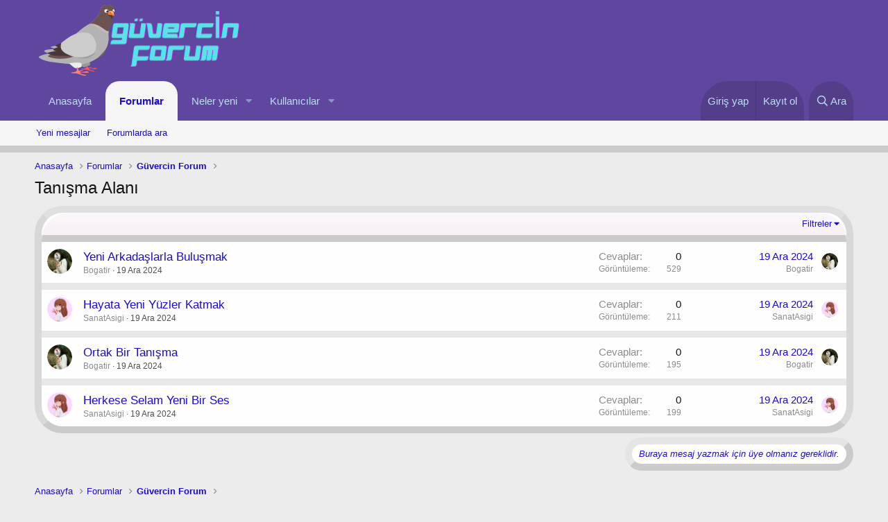

--- FILE ---
content_type: text/html; charset=utf-8
request_url: https://guvercinforum.com/forums/tanisma-alani.62/
body_size: 10031
content:
<!DOCTYPE html>
<html id="XF" lang="tr-TR" dir="LTR"
	data-app="public"
	data-template="forum_view"
	data-container-key="node-62"
	data-content-key=""
	data-logged-in="false"
	data-cookie-prefix="xf_"
	class="has-no-js template-forum_view"
	 data-run-jobs="">
<head>
	<meta charset="utf-8" />
	<meta http-equiv="X-UA-Compatible" content="IE=Edge" />
	<meta name="viewport" content="width=device-width, initial-scale=1, viewport-fit=cover">

	
	
	

	<title>Tanışma Alanı | Güvercin Forum - Türkiye&#039;nin Güvercin Forumu</title>

	
		<link rel="canonical" href="https://guvercinforum.com/forums/tanisma-alani.62/" />
	
		<link rel="alternate" type="application/rss+xml" title="Tanışma Alanı için RSS beslemesi" href="/forums/tanisma-alani.62/index.rss" />
	

	
		
	
	
	<meta property="og:site_name" content="Güvercin Forum - Türkiye&#039;nin Güvercin Forumu" />


	
	
		
	
	
	<meta property="og:type" content="website" />


	
	
		
	
	
	
		<meta property="og:title" content="Tanışma Alanı" />
		<meta property="twitter:title" content="Tanışma Alanı" />
	


	
	
	
		
	
	
	<meta property="og:url" content="https://guvercinforum.com/forums/tanisma-alani.62/" />


	
	

	
		<meta name="theme-color" content="rgba(76,47,148,0.88)" />
	

	
	

	
	<link rel="preload" href="/styles/fonts/fa/fa-regular-400.woff2" as="font" type="font/woff2" crossorigin="anonymous" />


	<link rel="preload" href="/styles/fonts/fa/fa-solid-900.woff2" as="font" type="font/woff2" crossorigin="anonymous" />


<link rel="preload" href="/styles/fonts/fa/fa-brands-400.woff2" as="font" type="font/woff2" crossorigin="anonymous" />

	<link rel="stylesheet" href="/css.php?css=public%3Anormalize.css%2Cpublic%3Acore.less%2Cpublic%3Aapp.less&amp;s=1&amp;l=2&amp;d=1764540040&amp;k=3f9d7e6985fdd1205e62233e2f7cccbcb2c3de21" />

	<link rel="stylesheet" href="/css.php?css=public%3Astructured_list.less%2Cpublic%3Aextra.less&amp;s=1&amp;l=2&amp;d=1764540040&amp;k=0ebb8de3ecc4eaa3e7330c2220c129d77d7a7fb2" />

	
		<script src="/js/xf/preamble.min.js?_v=990a0826"></script>
	


	
		<link rel="icon" type="image/png" href="https://guvercinforum.com/styles/klasik/basic/publicFaviconUrl7.png" sizes="32x32" />
	
	
	
</head>
<body data-template="forum_view">

<div class="p-pageWrapper" id="top">



<header class="p-header" id="header">
	<div class="p-header-inner">
		<div class="p-header-content">

			<div class="p-header-logo p-header-logo--image">
				<a href="https://guvercinforum.com">
					<img src="/styles/klasik/basic/publicLogoUrl6.png"
						alt="Güvercin Forum - Türkiye&#039;nin Güvercin Forumu"
						 />
				</a>
			</div>

			
		</div>
	</div>
</header>





	<div class="p-navSticky p-navSticky--primary" data-xf-init="sticky-header">
		
	<nav class="p-nav">
		<div class="p-nav-inner">
			<a class="p-nav-menuTrigger" data-xf-click="off-canvas" data-menu=".js-headerOffCanvasMenu" role="button" tabindex="0">
				<i aria-hidden="true"></i>
				<span class="p-nav-menuText">Menü</span>
			</a>

			<div class="p-nav-smallLogo">
				<a href="https://guvercinforum.com">
					<img src="/styles/klasik/basic/publicLogoUrl6.png"
						alt="Güvercin Forum - Türkiye&#039;nin Güvercin Forumu"
					 />
				</a>
			</div>

			<div class="p-nav-scroller hScroller" data-xf-init="h-scroller" data-auto-scroll=".p-navEl.is-selected">
				<div class="hScroller-scroll">
					<ul class="p-nav-list js-offCanvasNavSource">
					
						<li>
							
	<div class="p-navEl " >
		

			
	
	<a href="https://guvercinforum.com"
		class="p-navEl-link "
		
		data-xf-key="1"
		data-nav-id="home">Anasayfa</a>


			

		
		
	</div>

						</li>
					
						<li>
							
	<div class="p-navEl is-selected" data-has-children="true">
		

			
	
	<a href="/"
		class="p-navEl-link p-navEl-link--splitMenu "
		
		
		data-nav-id="forums">Forumlar</a>


			<a data-xf-key="2"
				data-xf-click="menu"
				data-menu-pos-ref="< .p-navEl"
				class="p-navEl-splitTrigger"
				role="button"
				tabindex="0"
				aria-label="Toggle expanded"
				aria-expanded="false"
				aria-haspopup="true"></a>

		
		
			<div class="menu menu--structural" data-menu="menu" aria-hidden="true">
				<div class="menu-content">
					
						
	
	
	<a href="/whats-new/posts/"
		class="menu-linkRow u-indentDepth0 js-offCanvasCopy "
		
		
		data-nav-id="newPosts">Yeni mesajlar</a>

	

					
						
	
	
	<a href="/search/?type=post"
		class="menu-linkRow u-indentDepth0 js-offCanvasCopy "
		
		
		data-nav-id="searchForums">Forumlarda ara</a>

	

					
				</div>
			</div>
		
	</div>

						</li>
					
						<li>
							
	<div class="p-navEl " data-has-children="true">
		

			
	
	<a href="/whats-new/"
		class="p-navEl-link p-navEl-link--splitMenu "
		
		
		data-nav-id="whatsNew">Neler yeni</a>


			<a data-xf-key="3"
				data-xf-click="menu"
				data-menu-pos-ref="< .p-navEl"
				class="p-navEl-splitTrigger"
				role="button"
				tabindex="0"
				aria-label="Toggle expanded"
				aria-expanded="false"
				aria-haspopup="true"></a>

		
		
			<div class="menu menu--structural" data-menu="menu" aria-hidden="true">
				<div class="menu-content">
					
						
	
	
	<a href="/whats-new/posts/"
		class="menu-linkRow u-indentDepth0 js-offCanvasCopy "
		 rel="nofollow"
		
		data-nav-id="whatsNewPosts">Yeni mesajlar</a>

	

					
						
	
	
	<a href="/whats-new/profile-posts/"
		class="menu-linkRow u-indentDepth0 js-offCanvasCopy "
		 rel="nofollow"
		
		data-nav-id="whatsNewProfilePosts">Yeni profil mesajları</a>

	

					
						
	
	
	<a href="/whats-new/latest-activity"
		class="menu-linkRow u-indentDepth0 js-offCanvasCopy "
		 rel="nofollow"
		
		data-nav-id="latestActivity">Son aktiviteler</a>

	

					
				</div>
			</div>
		
	</div>

						</li>
					
						<li>
							
	<div class="p-navEl " data-has-children="true">
		

			
	
	<a href="/members/"
		class="p-navEl-link p-navEl-link--splitMenu "
		
		
		data-nav-id="members">Kullanıcılar</a>


			<a data-xf-key="4"
				data-xf-click="menu"
				data-menu-pos-ref="< .p-navEl"
				class="p-navEl-splitTrigger"
				role="button"
				tabindex="0"
				aria-label="Toggle expanded"
				aria-expanded="false"
				aria-haspopup="true"></a>

		
		
			<div class="menu menu--structural" data-menu="menu" aria-hidden="true">
				<div class="menu-content">
					
						
	
	
	<a href="/online/"
		class="menu-linkRow u-indentDepth0 js-offCanvasCopy "
		
		
		data-nav-id="currentVisitors">Şu anki ziyaretçiler</a>

	

					
						
	
	
	<a href="/whats-new/profile-posts/"
		class="menu-linkRow u-indentDepth0 js-offCanvasCopy "
		 rel="nofollow"
		
		data-nav-id="newProfilePosts">Yeni profil mesajları</a>

	

					
						
	
	
	<a href="/search/?type=profile_post"
		class="menu-linkRow u-indentDepth0 js-offCanvasCopy "
		
		
		data-nav-id="searchProfilePosts">Profil mesajlarında ara</a>

	

					
				</div>
			</div>
		
	</div>

						</li>
					
					</ul>
				</div>
			</div>

			<div class="p-nav-opposite">
				<div class="p-navgroup p-account p-navgroup--guest">
					
						<a href="/login/" class="p-navgroup-link p-navgroup-link--textual p-navgroup-link--logIn"
							data-xf-click="overlay" data-follow-redirects="on">
							<span class="p-navgroup-linkText">Giriş yap</span>
						</a>
						
							<a href="/register/" class="p-navgroup-link p-navgroup-link--textual p-navgroup-link--register"
								data-xf-click="overlay" data-follow-redirects="on">
								<span class="p-navgroup-linkText">Kayıt ol</span>
							</a>
						
					
				</div>

				<div class="p-navgroup p-discovery">
					<a href="/whats-new/"
						class="p-navgroup-link p-navgroup-link--iconic p-navgroup-link--whatsnew"
						aria-label="Neler yeni"
						title="Neler yeni">
						<i aria-hidden="true"></i>
						<span class="p-navgroup-linkText">Neler yeni</span>
					</a>

					
						<a href="/search/"
							class="p-navgroup-link p-navgroup-link--iconic p-navgroup-link--search"
							data-xf-click="menu"
							data-xf-key="/"
							aria-label="Ara"
							aria-expanded="false"
							aria-haspopup="true"
							title="Ara">
							<i aria-hidden="true"></i>
							<span class="p-navgroup-linkText">Ara</span>
						</a>
						<div class="menu menu--structural menu--wide" data-menu="menu" aria-hidden="true">
							<form action="/search/search" method="post"
								class="menu-content"
								data-xf-init="quick-search">

								<h3 class="menu-header">Ara</h3>
								
								<div class="menu-row">
									
										<div class="inputGroup inputGroup--joined">
											<input type="text" class="input" name="keywords" placeholder="Ara…" aria-label="Ara" data-menu-autofocus="true" />
											
			<select name="constraints" class="js-quickSearch-constraint input" aria-label="içinde ara">
				<option value="">Her yerde</option>
<option value="{&quot;search_type&quot;:&quot;post&quot;}">Konular</option>
<option value="{&quot;search_type&quot;:&quot;post&quot;,&quot;c&quot;:{&quot;nodes&quot;:[62],&quot;child_nodes&quot;:1}}">Bu forum</option>

			</select>
		
										</div>
									
								</div>

								
								<div class="menu-row">
									<label class="iconic"><input type="checkbox"  name="c[title_only]" value="1" /><i aria-hidden="true"></i><span class="iconic-label">Sadece başlıkları ara</span></label>

								</div>
								
								<div class="menu-row">
									<div class="inputGroup">
										<span class="inputGroup-text" id="ctrl_search_menu_by_member">Kullanıcı:</span>
										<input type="text" class="input" name="c[users]" data-xf-init="auto-complete" placeholder="Üye" aria-labelledby="ctrl_search_menu_by_member" />
									</div>
								</div>
								<div class="menu-footer">
									<span class="menu-footer-controls">
										<button type="submit" class="button--primary button button--icon button--icon--search"><span class="button-text">Ara</span></button>
										<a href="/search/" class="button"><span class="button-text">Gelişmiş Arama…</span></a>
									</span>
								</div>

								<input type="hidden" name="_xfToken" value="1764649379,cc145125728d020359150f595b4af396" />
							</form>
						</div>
					
				</div>
			</div>
		</div>
	</nav>

	</div>
	
	
		<div class="p-sectionLinks">
			<div class="p-sectionLinks-inner hScroller" data-xf-init="h-scroller">
				<div class="hScroller-scroll">
					<ul class="p-sectionLinks-list">
					
						<li>
							
	<div class="p-navEl " >
		

			
	
	<a href="/whats-new/posts/"
		class="p-navEl-link "
		
		data-xf-key="alt+1"
		data-nav-id="newPosts">Yeni mesajlar</a>


			

		
		
	</div>

						</li>
					
						<li>
							
	<div class="p-navEl " >
		

			
	
	<a href="/search/?type=post"
		class="p-navEl-link "
		
		data-xf-key="alt+2"
		data-nav-id="searchForums">Forumlarda ara</a>


			

		
		
	</div>

						</li>
					
					</ul>
				</div>
			</div>
		</div>
	



<div class="offCanvasMenu offCanvasMenu--nav js-headerOffCanvasMenu" data-menu="menu" aria-hidden="true" data-ocm-builder="navigation">
	<div class="offCanvasMenu-backdrop" data-menu-close="true"></div>
	<div class="offCanvasMenu-content">
		<div class="offCanvasMenu-header">
			Menü
			<a class="offCanvasMenu-closer" data-menu-close="true" role="button" tabindex="0" aria-label="Kapat"></a>
		</div>
		
			<div class="p-offCanvasRegisterLink">
				<div class="offCanvasMenu-linkHolder">
					<a href="/login/" class="offCanvasMenu-link" data-xf-click="overlay" data-menu-close="true">
						Giriş yap
					</a>
				</div>
				<hr class="offCanvasMenu-separator" />
				
					<div class="offCanvasMenu-linkHolder">
						<a href="/register/" class="offCanvasMenu-link" data-xf-click="overlay" data-menu-close="true">
							Kayıt ol
						</a>
					</div>
					<hr class="offCanvasMenu-separator" />
				
			</div>
		
		<div class="js-offCanvasNavTarget"></div>
	</div>
</div>

<div class="p-body">
	<div class="p-body-inner">
		<!--XF:EXTRA_OUTPUT-->

		

		

		
		
	
		<ul class="p-breadcrumbs "
			itemscope itemtype="https://schema.org/BreadcrumbList">
		
			

			
			
				
				
	<li itemprop="itemListElement" itemscope itemtype="https://schema.org/ListItem">
		<a href="https://guvercinforum.com" itemprop="item">
			<span itemprop="name">Anasayfa</span>
		</a>
		<meta itemprop="position" content="1" />
	</li>

			

			
				
				
	<li itemprop="itemListElement" itemscope itemtype="https://schema.org/ListItem">
		<a href="/" itemprop="item">
			<span itemprop="name">Forumlar</span>
		</a>
		<meta itemprop="position" content="2" />
	</li>

			
			
				
				
	<li itemprop="itemListElement" itemscope itemtype="https://schema.org/ListItem">
		<a href="/.#guevercin-forum.61" itemprop="item">
			<span itemprop="name">Güvercin Forum</span>
		</a>
		<meta itemprop="position" content="3" />
	</li>

			

		
		</ul>
	

		

		
	<noscript><div class="blockMessage blockMessage--important blockMessage--iconic u-noJsOnly">JavaScript devre dışı. Daha iyi bir deneyim için, önce lütfen tarayıcınızda JavaScript'i etkinleştirin.</div></noscript>

		
	<!--[if lt IE 9]><div class="blockMessage blockMessage&#45;&#45;important blockMessage&#45;&#45;iconic">Çok eski bir web tarayıcısı kullanıyorsunuz. Bu veya diğer siteleri görüntülemekte sorunlar yaşayabilirsiniz..<br />Tarayıcınızı güncellemeli veya <a href="https://www.google.com/chrome/browser/" target="_blank">alternatif bir tarayıcı</a> kullanmalısınız.</div><![endif]-->


		
			<div class="p-body-header">
			
				
					<div class="p-title ">
					
						
							<h1 class="p-title-value">Tanışma Alanı</h1>
						
						
					
					</div>
				

				
			
			</div>
		

		<div class="p-body-main  ">
			

			<div class="p-body-content">
				
				<div class="p-body-pageContent">





	
	
	






	

	
		
	












<div class="block" data-xf-init="" data-type="thread" data-href="/inline-mod/">

	<div class="block-outer"></div>

	
	

	<div class="block-container">
		<div class="block-filterBar">
			<div class="filterBar">
				

				<a class="filterBar-menuTrigger" data-xf-click="menu" role="button" tabindex="0" aria-expanded="false" aria-haspopup="true">Filtreler</a>
				<div class="menu menu--wide" data-menu="menu" aria-hidden="true"
					data-href="/forums/tanisma-alani.62/filters"
					data-load-target=".js-filterMenuBody">
					<div class="menu-content">
						<h4 class="menu-header">Seçilenleri göster:</h4>
						<div class="js-filterMenuBody">
							<div class="menu-row">Yükleniyor…</div>
						</div>
					</div>
				</div>
			</div>
		</div>

		

		<div class="block-body">
			<div class="structItemContainer">
				

	

	


				
					

					<div class="structItemContainer-group js-threadList">
						
							
								

	

	<div class="structItem structItem--thread js-inlineModContainer js-threadListItem-20599" data-author="Bogatir">
		<div class="structItem-cell structItem-cell--icon">
			<div class="structItem-iconContainer">
				<a href="/members/bogatir.593/" class="avatar avatar--s" data-user-id="593" data-xf-init="member-tooltip">
			<img src="/data/avatars/s/0/593.jpg?1700293904"  alt="Bogatir" class="avatar-u593-s" /> 
		</a>
				
			</div>
		</div>
		<div class="structItem-cell structItem-cell--main" data-xf-init="touch-proxy">
			

			<div class="structItem-title">
				
				
				<a href="/threads/yeni-arkadaslarla-bulusmak.20599/" class="" data-tp-primary="on" data-xf-init="preview-tooltip" data-preview-url="/threads/yeni-arkadaslarla-bulusmak.20599/preview">Yeni Arkadaşlarla Buluşmak</a>
			</div>

			<div class="structItem-minor">
				

				
					<ul class="structItem-parts">
						<li><a href="/members/bogatir.593/" class="username " dir="auto" data-user-id="593" data-xf-init="member-tooltip">Bogatir</a></li>
						<li class="structItem-startDate"><a href="/threads/yeni-arkadaslarla-bulusmak.20599/" rel="nofollow"><time  class="u-dt" dir="auto" datetime="2024-12-19T12:02:06+0300" data-time="1734598926" data-date-string="19 Ara 2024" data-time-string="12:02" title="19 Ara 2024 12:02'de">19 Ara 2024</time></a></li>
						
					</ul>

					
				
			</div>
		</div>
		<div class="structItem-cell structItem-cell--meta" title="First message reaction score: 0">
			<dl class="pairs pairs--justified">
				<dt>Cevaplar</dt>
				<dd>0</dd>
			</dl>
			<dl class="pairs pairs--justified structItem-minor">
				<dt>Görüntüleme</dt>
				<dd>529</dd>
			</dl>
		</div>
		<div class="structItem-cell structItem-cell--latest">
			
				<a href="/threads/yeni-arkadaslarla-bulusmak.20599/latest" rel="nofollow"><time  class="structItem-latestDate u-dt" dir="auto" datetime="2024-12-19T12:02:06+0300" data-time="1734598926" data-date-string="19 Ara 2024" data-time-string="12:02" title="19 Ara 2024 12:02'de">19 Ara 2024</time></a>
				<div class="structItem-minor">
					
						<a href="/members/bogatir.593/" class="username " dir="auto" data-user-id="593" data-xf-init="member-tooltip">Bogatir</a>
					
				</div>
			
		</div>
		<div class="structItem-cell structItem-cell--icon structItem-cell--iconEnd">
			<div class="structItem-iconContainer">
				
					<a href="/members/bogatir.593/" class="avatar avatar--xxs" data-user-id="593" data-xf-init="member-tooltip">
			<img src="/data/avatars/s/0/593.jpg?1700293904"  alt="Bogatir" class="avatar-u593-s" /> 
		</a>
				
			</div>
		</div>
	</div>

							
								

	

	<div class="structItem structItem--thread js-inlineModContainer js-threadListItem-20598" data-author="SanatAsigi">
		<div class="structItem-cell structItem-cell--icon">
			<div class="structItem-iconContainer">
				<a href="/members/sanatasigi.591/" class="avatar avatar--s" data-user-id="591" data-xf-init="member-tooltip">
			<img src="/data/avatars/s/0/591.jpg?1691927985" srcset="/data/avatars/m/0/591.jpg?1691927985 2x" alt="SanatAsigi" class="avatar-u591-s" /> 
		</a>
				
			</div>
		</div>
		<div class="structItem-cell structItem-cell--main" data-xf-init="touch-proxy">
			

			<div class="structItem-title">
				
				
				<a href="/threads/hayata-yeni-yuezler-katmak.20598/" class="" data-tp-primary="on" data-xf-init="preview-tooltip" data-preview-url="/threads/hayata-yeni-yuezler-katmak.20598/preview">Hayata Yeni Yüzler Katmak</a>
			</div>

			<div class="structItem-minor">
				

				
					<ul class="structItem-parts">
						<li><a href="/members/sanatasigi.591/" class="username " dir="auto" data-user-id="591" data-xf-init="member-tooltip"><span class="username--staff">SanatAsigi</span></a></li>
						<li class="structItem-startDate"><a href="/threads/hayata-yeni-yuezler-katmak.20598/" rel="nofollow"><time  class="u-dt" dir="auto" datetime="2024-12-19T11:56:44+0300" data-time="1734598604" data-date-string="19 Ara 2024" data-time-string="11:56" title="19 Ara 2024 11:56'de">19 Ara 2024</time></a></li>
						
					</ul>

					
				
			</div>
		</div>
		<div class="structItem-cell structItem-cell--meta" title="First message reaction score: 0">
			<dl class="pairs pairs--justified">
				<dt>Cevaplar</dt>
				<dd>0</dd>
			</dl>
			<dl class="pairs pairs--justified structItem-minor">
				<dt>Görüntüleme</dt>
				<dd>211</dd>
			</dl>
		</div>
		<div class="structItem-cell structItem-cell--latest">
			
				<a href="/threads/hayata-yeni-yuezler-katmak.20598/latest" rel="nofollow"><time  class="structItem-latestDate u-dt" dir="auto" datetime="2024-12-19T11:56:44+0300" data-time="1734598604" data-date-string="19 Ara 2024" data-time-string="11:56" title="19 Ara 2024 11:56'de">19 Ara 2024</time></a>
				<div class="structItem-minor">
					
						<a href="/members/sanatasigi.591/" class="username " dir="auto" data-user-id="591" data-xf-init="member-tooltip"><span class="username--staff">SanatAsigi</span></a>
					
				</div>
			
		</div>
		<div class="structItem-cell structItem-cell--icon structItem-cell--iconEnd">
			<div class="structItem-iconContainer">
				
					<a href="/members/sanatasigi.591/" class="avatar avatar--xxs" data-user-id="591" data-xf-init="member-tooltip">
			<img src="/data/avatars/s/0/591.jpg?1691927985"  alt="SanatAsigi" class="avatar-u591-s" /> 
		</a>
				
			</div>
		</div>
	</div>

							
								

	

	<div class="structItem structItem--thread js-inlineModContainer js-threadListItem-20597" data-author="Bogatir">
		<div class="structItem-cell structItem-cell--icon">
			<div class="structItem-iconContainer">
				<a href="/members/bogatir.593/" class="avatar avatar--s" data-user-id="593" data-xf-init="member-tooltip">
			<img src="/data/avatars/s/0/593.jpg?1700293904"  alt="Bogatir" class="avatar-u593-s" /> 
		</a>
				
			</div>
		</div>
		<div class="structItem-cell structItem-cell--main" data-xf-init="touch-proxy">
			

			<div class="structItem-title">
				
				
				<a href="/threads/ortak-bir-tanisma.20597/" class="" data-tp-primary="on" data-xf-init="preview-tooltip" data-preview-url="/threads/ortak-bir-tanisma.20597/preview">Ortak Bir Tanışma</a>
			</div>

			<div class="structItem-minor">
				

				
					<ul class="structItem-parts">
						<li><a href="/members/bogatir.593/" class="username " dir="auto" data-user-id="593" data-xf-init="member-tooltip">Bogatir</a></li>
						<li class="structItem-startDate"><a href="/threads/ortak-bir-tanisma.20597/" rel="nofollow"><time  class="u-dt" dir="auto" datetime="2024-12-19T11:36:48+0300" data-time="1734597408" data-date-string="19 Ara 2024" data-time-string="11:36" title="19 Ara 2024 11:36'de">19 Ara 2024</time></a></li>
						
					</ul>

					
				
			</div>
		</div>
		<div class="structItem-cell structItem-cell--meta" title="First message reaction score: 0">
			<dl class="pairs pairs--justified">
				<dt>Cevaplar</dt>
				<dd>0</dd>
			</dl>
			<dl class="pairs pairs--justified structItem-minor">
				<dt>Görüntüleme</dt>
				<dd>195</dd>
			</dl>
		</div>
		<div class="structItem-cell structItem-cell--latest">
			
				<a href="/threads/ortak-bir-tanisma.20597/latest" rel="nofollow"><time  class="structItem-latestDate u-dt" dir="auto" datetime="2024-12-19T11:36:48+0300" data-time="1734597408" data-date-string="19 Ara 2024" data-time-string="11:36" title="19 Ara 2024 11:36'de">19 Ara 2024</time></a>
				<div class="structItem-minor">
					
						<a href="/members/bogatir.593/" class="username " dir="auto" data-user-id="593" data-xf-init="member-tooltip">Bogatir</a>
					
				</div>
			
		</div>
		<div class="structItem-cell structItem-cell--icon structItem-cell--iconEnd">
			<div class="structItem-iconContainer">
				
					<a href="/members/bogatir.593/" class="avatar avatar--xxs" data-user-id="593" data-xf-init="member-tooltip">
			<img src="/data/avatars/s/0/593.jpg?1700293904"  alt="Bogatir" class="avatar-u593-s" /> 
		</a>
				
			</div>
		</div>
	</div>

							
								

	

	<div class="structItem structItem--thread js-inlineModContainer js-threadListItem-20596" data-author="SanatAsigi">
		<div class="structItem-cell structItem-cell--icon">
			<div class="structItem-iconContainer">
				<a href="/members/sanatasigi.591/" class="avatar avatar--s" data-user-id="591" data-xf-init="member-tooltip">
			<img src="/data/avatars/s/0/591.jpg?1691927985" srcset="/data/avatars/m/0/591.jpg?1691927985 2x" alt="SanatAsigi" class="avatar-u591-s" /> 
		</a>
				
			</div>
		</div>
		<div class="structItem-cell structItem-cell--main" data-xf-init="touch-proxy">
			

			<div class="structItem-title">
				
				
				<a href="/threads/herkese-selam-yeni-bir-ses.20596/" class="" data-tp-primary="on" data-xf-init="preview-tooltip" data-preview-url="/threads/herkese-selam-yeni-bir-ses.20596/preview">Herkese Selam Yeni Bir Ses</a>
			</div>

			<div class="structItem-minor">
				

				
					<ul class="structItem-parts">
						<li><a href="/members/sanatasigi.591/" class="username " dir="auto" data-user-id="591" data-xf-init="member-tooltip"><span class="username--staff">SanatAsigi</span></a></li>
						<li class="structItem-startDate"><a href="/threads/herkese-selam-yeni-bir-ses.20596/" rel="nofollow"><time  class="u-dt" dir="auto" datetime="2024-12-19T11:34:46+0300" data-time="1734597286" data-date-string="19 Ara 2024" data-time-string="11:34" title="19 Ara 2024 11:34'de">19 Ara 2024</time></a></li>
						
					</ul>

					
				
			</div>
		</div>
		<div class="structItem-cell structItem-cell--meta" title="First message reaction score: 0">
			<dl class="pairs pairs--justified">
				<dt>Cevaplar</dt>
				<dd>0</dd>
			</dl>
			<dl class="pairs pairs--justified structItem-minor">
				<dt>Görüntüleme</dt>
				<dd>199</dd>
			</dl>
		</div>
		<div class="structItem-cell structItem-cell--latest">
			
				<a href="/threads/herkese-selam-yeni-bir-ses.20596/latest" rel="nofollow"><time  class="structItem-latestDate u-dt" dir="auto" datetime="2024-12-19T11:34:46+0300" data-time="1734597286" data-date-string="19 Ara 2024" data-time-string="11:34" title="19 Ara 2024 11:34'de">19 Ara 2024</time></a>
				<div class="structItem-minor">
					
						<a href="/members/sanatasigi.591/" class="username " dir="auto" data-user-id="591" data-xf-init="member-tooltip"><span class="username--staff">SanatAsigi</span></a>
					
				</div>
			
		</div>
		<div class="structItem-cell structItem-cell--icon structItem-cell--iconEnd">
			<div class="structItem-iconContainer">
				
					<a href="/members/sanatasigi.591/" class="avatar avatar--xxs" data-user-id="591" data-xf-init="member-tooltip">
			<img src="/data/avatars/s/0/591.jpg?1691927985"  alt="SanatAsigi" class="avatar-u591-s" /> 
		</a>
				
			</div>
		</div>
	</div>

							
							
						
					</div>
				
			</div>
		</div>
	</div>

	<div class="block-outer block-outer--after">
		
		
		
			<div class="block-outer-opposite">
				
					<a href="/login/" class="button--link button" data-xf-click="overlay"><span class="button-text">
						Buraya mesaj yazmak için üye olmanız gereklidir.
					</span></a>
				
			</div>
		
	</div>
</div>


</div>
				
			</div>

			
		</div>

		
		
	
		<ul class="p-breadcrumbs p-breadcrumbs--bottom"
			itemscope itemtype="https://schema.org/BreadcrumbList">
		
			

			
			
				
				
	<li itemprop="itemListElement" itemscope itemtype="https://schema.org/ListItem">
		<a href="https://guvercinforum.com" itemprop="item">
			<span itemprop="name">Anasayfa</span>
		</a>
		<meta itemprop="position" content="1" />
	</li>

			

			
				
				
	<li itemprop="itemListElement" itemscope itemtype="https://schema.org/ListItem">
		<a href="/" itemprop="item">
			<span itemprop="name">Forumlar</span>
		</a>
		<meta itemprop="position" content="2" />
	</li>

			
			
				
				
	<li itemprop="itemListElement" itemscope itemtype="https://schema.org/ListItem">
		<a href="/.#guevercin-forum.61" itemprop="item">
			<span itemprop="name">Güvercin Forum</span>
		</a>
		<meta itemprop="position" content="3" />
	</li>

			

		
		</ul>
	

		
	</div>
</div>

<footer class="p-footer" id="footer">
	<div class="p-footer-inner">
<div style="display:none">
<a href="https://www.atasehirescortlari.com" title="ataşehir escort">ataşehir escort</a>
<a href="https://www.pendikescortkizlar.net" title="pendik escort">pendik escort</a>
<a href="http://www.kartalescortkizlar.com" title="kartal escort">kartal escort</a>		
		</div>
		<div class="p-footer-row">
			
				<div class="p-footer-row-main">

					<ul class="p-footer-linkList">
					
						
							<li><a href="/misc/style" data-xf-click="overlay"
								data-xf-init="tooltip" title="Tema seçici" rel="nofollow">
								<i class="fa--xf far fa-paint-brush" aria-hidden="true"></i> Klasik
							</a></li>
						
						
							<li><a href="/misc/language" data-xf-click="overlay"
								data-xf-init="tooltip" title="Dil seçici" rel="nofollow">
								<i class="fa--xf far fa-globe" aria-hidden="true"></i> Türkçe (TR)</a></li>
						
					
					</ul>
				</div>	
			
			<div class="p-footer-row-opposite">
				<ul class="p-footer-linkList">
					
						
							<li><a href="/misc/contact/" data-xf-click="overlay">İletişim</a></li>
						
					

					
						<li><a href="/help/terms/">Koşullar</a></li>
					

					
						<li><a href="/help/privacy-policy/">Gizlilik Politikası</a></li>
					

					
						<li><a href="/help/">Yardım</a></li>
					

					
						<li><a href="https://guvercinforum.com">Anasayfa</a></li>
					

					<li><a href="/forums/-/index.rss" target="_blank" class="p-footer-rssLink" title="RSS"><span aria-hidden="true"><i class="fa--xf far fa-rss" aria-hidden="true"></i><span class="u-srOnly">RSS</span></span></a></li>
				</ul>
			</div>
		</div>

		
			<div class="p-footer-copyright">
			
				<a href="https://xenforo.com" class="u-concealed" dir="ltr" target="_blank">Forum software by XenForo&trade; <span class="copyright">&copy; 2010-2019 XenForo Ltd.</span></a>
				
			
			</div>
		

		

<div class="md-xf-url-list"><ul class="p-footer-linkList md-xf-url-list"><li><a title="Hayvanlar Forum" href="https://buyukforum.com.tr/forums/hayvanlar.357/" rel="dofollow">Hayvanlar Forum</a></li><li><a href="https://kalabalikyalnizlik.com/">Kalabalık Yalnızlık</a></li></ul><ul class="md-xf-url-hidden" style="display: none;"><li><a href="https://tucsoninternationalacademy.com/" title="deneme bonusu veren siteler">deneme bonusu veren siteler</a></li><li><a href="https://sislimarka.com/" title="mecidiyeköy escort">mecidiyeköy escort</a></li><li><a href="http://maltepeokul.com/ad-category/gebze-escort/" title="gebze escort">gebze escort</a></li><li><a href="https://vipsevgilim.com/istanbul/besiktas-escort/" title="beşiktaş escort">beşiktaş escort</a></li><li><a href="https://www.apornvideo.com/video/3415/please-fuck-my-ass-daddy-stepdad-trains-daughters-ass-for-pissy-roleplay-part-2/" title="Please Fuck My Ass Daddy Stepdad Trains Daughters Ass For Pissy Roleplay Part 2">Please Fuck My Ass Daddy Stepdad Trains Daughters Ass For Pissy Roleplay Part 2</a><a href="https://www.desixxxhindi.com/video/2433/indian-sexy-and-hot-sister-fucked-hardcore/" title="Indian Sexy And Hot Sister Fucked Hardcore">Indian Sexy And Hot Sister Fucked Hardcore</a></li><li><a href="https://www.pussyboy.net/video/58/yummy-latina-cougar-bangs-her-son-s-bff/" title="latina cougar bangs her son's">latina cougar bangs her son's</a></li><li><a href="https://denemebonuscun.com/">Deneme Bonusu</a></li><li><a href="https://oncallescorts.com/" title="kadıköy escort" rel="dofollow">kadıköy escort</a></li><li><a title="luckyraja.com" href="https://www.luckyraja.com/">luckyraja.com</a></li><li><a href="https://www.dripirr.com/" title="anadolu yakası escort" rel="dofollow">anadolu yakası escort/</a></li><li><a href="https://betexper.ai/">betexper</a></li><li><a href="https://betci.bet/">betci bahis</a>
</li><li><a href="http://maltepeokul.com/ad-category/kurtkoy-escort/" title="kurtköy escort">kurtköy escort</a></li><li><a href="https://girisbetoffice.com/">Betoffice</a></li><li><a rel="dofollow" href="https://mecidiyekoymarka.com" title="mecidiyeköy escort" target="_blank">mecidiyeköy escort</a></li><li><a href="https://www.sehirfirsati.com.tr/" title="Maltepe Escort">Maltepe Escort</a></li><li><a href="https://sweetbonanzaoyna1.com/" title="sweet bonanza" rel="dofollow">sweet bonanza</a></li><li><a href="https://www.anjanatech.com/" title="escort bursa" rel="dofollow">escort bursa</a></li><li><a href="https://galabetadresi.com/">Galabet</a></li><li><a href="ttps://www.saplingcorp.com" title="deneme bonusu veren siteler">deneme bonusu veren siteler</a></li><li><a href="https://bleusushiphilly.com" title="deneme bonusu veren siteler">deneme bonusu veren siteler</a></li><li><a href="https://umraniyescort.com/" title="ümraniye escort" rel="dofollow">ümraniye escort</a></li><li><a href="https://www.hothindisex.com/video/1619192/sexy-figure-bhabhi-ki-hot-chudai-clip/" title="sexy figure bhabhi ki hot chudai clip">sexy figure bhabhi ki hot chudai clip</a></li><li><a href="https://www.desixxxhindi.com/video/1476/indian-village-hot-girl-doggy-style-indian-sex/" title="Indian Village Hot Girl Doggy style indian sex">Indian Village Hot Girl Doggy style indian sex</a></li><li><a href="https://theetiquetteconsultant.com" title="deneme bonusu veren siteler">deneme bonusu veren siteler</a></li><li><a href="https://www.bitesbubblesandjazz.com" title="deneme bonusu veren siteler">deneme bonusu veren siteler</a></li><li><a href="https://monroewelding.com/" title="ataşehir escort" rel="dofollow">ataşehir escort</a></li><li><a href="https://agencialeaf.com/" title="beylikdüzü escort" rel="dofollow">beylikdüzü escort</a></li><li><a href="https://lordsvilla.com/" title="istanbul escort" rel="dofollow">istanbul escort</a></li><li><a href="https://impulsetek.com/" title="escort bursa" rel="dofollow">escort bursa</a></li><li><a href="https://www.kayseripazar.com/" title="Kayseri Escort" rel="dofollow">Kayseri Escort</a></li><li><a href="https://betpersitesi.com/">Betper</a></li><li><a href="https://eteckh.com/" title="ataşehir escort" rel="dofollow">ataşehir escort</a></li><li><a href="https://plaworld.kr/">ilbet giriş</a></li><li><a href="https://kartalclub.com/category/tuzla-escort" target="_blank" title="Tuzla Escort">Tuzla Escort</a></li><li><a href="https://realtimecore.com/" title="ümraniye escort" rel="dofollow">ümraniye escort</a></li><li><a href="https://www.elexbet.co/">elexbet güncel giriş</a></li><li><a href="https://ilbet.casino/">ilbet</a></li><li><a href="https://crawdaddyskitchen.com" title="deneme bonusu veren siteler">deneme bonusu veren siteler</a></li><li><a href="https://www.yapstategov.org/" title="grandpashabet">grandpashabet</a></li><li><a href="https://unidentifiedenemy.com/">deneme bonusu veren siteler</a></li><li><a href="https://www.betexper.blog/">betexper.blog</a></li><li><a href="https://betexper.live/">betxper.live</a></li><li><a href="https://hiltonbett.com/">hiltonbet giriş</a></li><li><a href="https://www.hiltonbetgiris.live/">hiltonbet güncel giriş</a></li><li><a href="https://www.hiltonbetx.org/">hiltonbetx.org</a></li><li><a href="https://ilbetdestek1.com/">ilbet giriş yapamıyorum</a></li><li><a href="https://mamanest-perinatalite.com/">mamanest-perinatalite.com</a></li><li><a href="https://vd.casino/">vdcasino</a></li><li><a href="https://vdcasino.online/">vdcasino</a></li><li><a href="jusarangchurch.com">vdcasino</a></li><li><a href="4x4dorogi.net">vdcasino güncel giriş</a></li><li><a href="https://vicksfabs.com">vicksfabs.com</a></li></ul></div>
		
<br/>
			<font color="red"><b>Reklam ve İletişim:</b></font> 
<font color="green"><b>Whatsapp:</b></font> <a href="https://wa.me/902626060726" rel="dofollow" title=" 262 606 0 726"><font color="blue"><b> 262 606 0 726</b></font></a>
<font color="black"><b>Skype:</b> <a href="https://join.skype.com/invite/TxgU905X6tEg" rel="dofollow" title="live:2dedd6a4f1da91be"> <font color="blue"><b>live:2dedd6a4f1da91be</b></font></a>
		<br/>	
				
Yasal Uyarı: Forum Sitemiz; 5651 Sayılı Kanun kapsamında BTK tarafından onaylı Yer Sağlayıcı'dır. 
Bu sebeple içerikleri kontrol etme ya da araştırma yükümlülüğü yoktur. Üyeler yazdığı içeriklerden sorumludur ve siteye üye olmak ile bu sorumluluğu kabul etmiş sayılırlar.
Sitemiz kar amacı gütmez, ücretsiz bilgi paylaşım merkezidir.
Hukuka ve mevzuata aykırı olduğunu düşündüğünüz içeriği <a href="/cdn-cgi/l/email-protection#aec8c1dcdbc3c6c7d4c3cbdac7eec9c3cfc7c280cdc1c3" rel="dofollow" title="forumhizmeti@gmail.com"><font color="blue"><b><span class="__cf_email__" data-cfemail="e0868f92958d88899a8d859489a0878d81898cce838f8d">[email&#160;protected]</span></b></font></a> adresi ile iletişime geçerek bildirebilirsiniz. Yasal süre içerisinde ilgili içerikler sitemizden kaldırılacaktır.
<div style="display:none">
<a href="https://kttstudios.com" title="deneme bonusu" rel="dofollow">deneme bonusu</a> |
<a href="https://booksandlavender.com" title="deneme bonusu veren siteler" rel="dofollow">deneme bonusu veren siteler</a> |
<a href="http://dotranker.com" title="deneme bonusu veren siteler" rel="dofollow">deneme bonusu veren siteler</a> |		
<a href="https://www.onlydesiporn.com/video/1230/beautiful-teen-gf-sex-with-boyfriend/" title="Beautiful Teen GF Sex">Beautiful Teen GF Sex</a>
			
	</div>					
	</div>
</footer>

</div> <!-- closing p-pageWrapper -->

<div class="u-bottomFixer js-bottomFixTarget">
	
	
</div>


	<div class="u-scrollButtons js-scrollButtons" data-trigger-type="up">
		<a href="#top" class="button--scroll button" data-xf-click="scroll-to"><span class="button-text"><i class="fa--xf far fa-arrow-up" aria-hidden="true"></i><span class="u-srOnly">Üst</span></span></a>
		
	</div>



	<script data-cfasync="false" src="/cdn-cgi/scripts/5c5dd728/cloudflare-static/email-decode.min.js"></script><script src="/js/vendor/jquery/jquery-3.3.1.min.js?_v=990a0826"></script>
	<script src="/js/vendor/vendor-compiled.js?_v=990a0826"></script>
	<script src="/js/xf/core-compiled.js?_v=990a0826"></script>
	
	<script>
		jQuery.extend(true, XF.config, {
			// 
			userId: 0,
			enablePush: false,
			pushAppServerKey: '',
			url: {
				fullBase: 'https://guvercinforum.com/',
				basePath: '/',
				css: '/css.php?css=__SENTINEL__&s=1&l=2&d=1764540040',
				keepAlive: '/login/keep-alive'
			},
			cookie: {
				path: '/',
				domain: '',
				prefix: 'xf_',
				secure: true
			},
			csrf: '1764649379,cc145125728d020359150f595b4af396',
			js: {},
			css: {"public:structured_list.less":true,"public:extra.less":true},
			time: {
				now: 1764649379,
				today: 1764622800,
				todayDow: 2
			},
			borderSizeFeature: '30px',
			fontAwesomeWeight: 'r',
			enableRtnProtect: true,
			enableFormSubmitSticky: true,
			uploadMaxFilesize: 2097152,
			allowedVideoExtensions: ["m4v","mov","mp4","mp4v","mpeg","mpg","ogv","webm"],
			shortcodeToEmoji: true,
			visitorCounts: {
				conversations_unread: '0',
				alerts_unread: '0',
				total_unread: '0',
				title_count: true,
				icon_indicator: true
			},
			jsState: {},
			publicMetadataLogoUrl: '',
			publicPushBadgeUrl: 'https://guvercinforum.com/styles/default/xenforo/bell.png'
		});

		jQuery.extend(XF.phrases, {
			// 
			date_x_at_time_y: "{date} {time}\'de",
			day_x_at_time_y:  "{day} saat {time}\'de",
			yesterday_at_x:   "Dün {time} da",
			x_minutes_ago:    "{minutes} dakika önce",
			one_minute_ago:   "1 dakika önce",
			a_moment_ago:     "Az önce",
			today_at_x:       "Bugün {time}",
			in_a_moment:      "Birazdan",
			in_a_minute:      "Bir dakika içinde",
			in_x_minutes:     "{minutes} dakika sonra",
			later_today_at_x: "Later today at {time}",
			tomorrow_at_x:    "Yarın {time} \'da",

			day0: "Pazar",
			day1: "Pazartesi",
			day2: "Salı",
			day3: "Çarşamba",
			day4: "Perşembe",
			day5: "Cuma",
			day6: "Cumartesi",

			dayShort0: "Pazar",
			dayShort1: "Pzrts",
			dayShort2: "Salı",
			dayShort3: "Çrşb",
			dayShort4: "Prşb",
			dayShort5: "Cuma",
			dayShort6: "Cmrts",

			month0: "Ocak",
			month1: "Şubat",
			month2: "Mart",
			month3: "Nisan",
			month4: "Mayıs",
			month5: "Haziran",
			month6: "Temmuz",
			month7: "Ağustos",
			month8: "Eylül",
			month9: "Ekim",
			month10: "Kasım",
			month11: "Aralık",

			active_user_changed_reload_page: "Aktif kullanıcı değişti. Tarayıcı sayfanızı yenileyerek yeni aktif sisteme geçebilirisiniz.",
			server_did_not_respond_in_time_try_again: "Sunucu zamanında yanıt vermedi. Tekrar deneyin.",
			oops_we_ran_into_some_problems: "Hata! Bazı sorunlarla karşılaştık.",
			oops_we_ran_into_some_problems_more_details_console: "Hata! Bazı sorunlarla karşılaştık.Lütfen daha sonra tekrar deneyiniz.Sorun kullandığınız tarayıcısından kaynaklıda olabilir.",
			file_too_large_to_upload: "Dosya yüklenemeyecek kadar büyük.",
			uploaded_file_is_too_large_for_server_to_process: "Yüklemeye çalıştığınız dosya sunucunun işlemesi için çok büyük.",
			files_being_uploaded_are_you_sure: "Dosyalar hala yükleniyor. Bu formu göndermek istediğinizden emin misiniz?",
			attach: "Dosya ekle",
			rich_text_box: "Zengin metin kutusu",
			close: "Kapat",
			link_copied_to_clipboard: "Bağlantı panoya kopyalandı.",
			text_copied_to_clipboard: "Metin panoya kopyalandı.",
			loading: "Yükleniyor…",

			processing: "İşleminiz yapılıyor",
			'processing...': "İşleminiz yapılıyor…",

			showing_x_of_y_items: "{total} öğenin {count} tanesi gösteriliyor",
			showing_all_items: "Tüm öğeler gösteriliyor",
			no_items_to_display: "Görüntülenecek öğe yok",

			push_enable_notification_title: "Push notifications enabled successfully at Güvercin Forum - Türkiye\'nin Güvercin Forumu",
			push_enable_notification_body: "Thank you for enabling push notifications!"
		});
	</script>

	<form style="display:none" hidden="hidden">
		<input type="text" name="_xfClientLoadTime" value="" id="_xfClientLoadTime" title="_xfClientLoadTime" tabindex="-1" />
	</form>

	



	<script type="text/template" id="xfReactTooltipTemplate">
		<div class="tooltip-content-inner">
			<div class="reactTooltip">
				
					<a href="#" class="reaction reaction--1" data-reaction-id="1"><i aria-hidden="true"></i><img src="[data-uri]" class="reaction-sprite js-reaction" alt="Like" title="Like" data-xf-init="tooltip" /></a>
				
					<a href="#" class="reaction reaction--2" data-reaction-id="2"><i aria-hidden="true"></i><img src="[data-uri]" class="reaction-sprite js-reaction" alt="Love" title="Love" data-xf-init="tooltip" /></a>
				
					<a href="#" class="reaction reaction--3" data-reaction-id="3"><i aria-hidden="true"></i><img src="[data-uri]" class="reaction-sprite js-reaction" alt="Haha" title="Haha" data-xf-init="tooltip" /></a>
				
					<a href="#" class="reaction reaction--4" data-reaction-id="4"><i aria-hidden="true"></i><img src="[data-uri]" class="reaction-sprite js-reaction" alt="Wow" title="Wow" data-xf-init="tooltip" /></a>
				
					<a href="#" class="reaction reaction--5" data-reaction-id="5"><i aria-hidden="true"></i><img src="[data-uri]" class="reaction-sprite js-reaction" alt="Sad" title="Sad" data-xf-init="tooltip" /></a>
				
					<a href="#" class="reaction reaction--6" data-reaction-id="6"><i aria-hidden="true"></i><img src="[data-uri]" class="reaction-sprite js-reaction" alt="Angry" title="Angry" data-xf-init="tooltip" /></a>
				
			</div>
		</div>
	</script>




<script defer src="https://static.cloudflareinsights.com/beacon.min.js/vcd15cbe7772f49c399c6a5babf22c1241717689176015" integrity="sha512-ZpsOmlRQV6y907TI0dKBHq9Md29nnaEIPlkf84rnaERnq6zvWvPUqr2ft8M1aS28oN72PdrCzSjY4U6VaAw1EQ==" data-cf-beacon='{"version":"2024.11.0","token":"dd8d8be698914dcf9eea71642548fb92","r":1,"server_timing":{"name":{"cfCacheStatus":true,"cfEdge":true,"cfExtPri":true,"cfL4":true,"cfOrigin":true,"cfSpeedBrain":true},"location_startswith":null}}' crossorigin="anonymous"></script>
</body>
</html>









